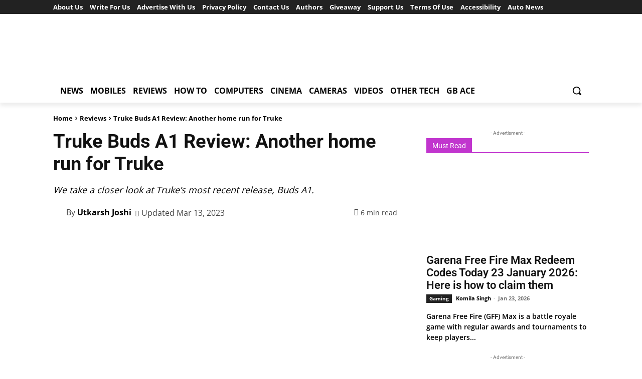

--- FILE ---
content_type: text/css; charset=utf-8
request_url: https://www.gadgetbridge.com/wp-content/cache/min/1/wp-content/plugins/login-security-recaptcha/assets/css/stlsr.css?ver=1768720369
body_size: -323
content:
.stls-grecaptcha2,.stls-cfturnstile-normal{display:inline-block;transform:scale(.9);transform-origin:0 0;margin-bottom:.5rem}.stls-cfturnstile-compact{margin-bottom:.8rem}